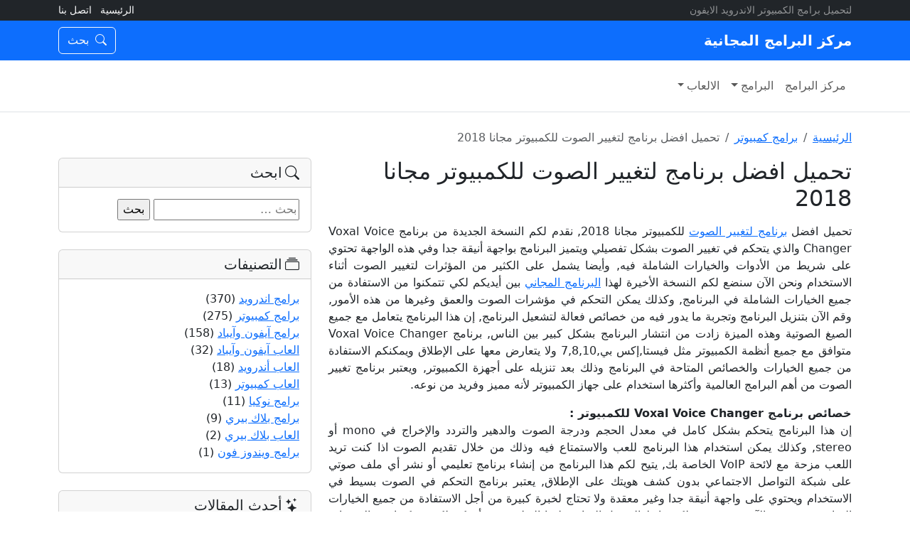

--- FILE ---
content_type: text/html; charset=UTF-8
request_url: https://www.freesoftcenter.com/voxal-voice-changer/
body_size: 14811
content:
<!DOCTYPE html>
<html dir="rtl" lang="ar" class="no-touch">
<head>
  <meta charset="UTF-8">
  <meta name="viewport" content="width=device-width, initial-scale=1">
  <meta name='robots' content='index, follow, max-image-preview:large, max-snippet:-1, max-video-preview:-1' />

	<!-- This site is optimized with the Yoast SEO plugin v26.8 - https://yoast.com/product/yoast-seo-wordpress/ -->
	<title>تحميل افضل برنامج لتغيير الصوت للكمبيوتر مجانا 2018 - مركز البرامج المجانية</title>
	<link rel="canonical" href="https://www.freesoftcenter.com/voxal-voice-changer/" />
	<meta property="og:locale" content="ar_AR" />
	<meta property="og:type" content="article" />
	<meta property="og:title" content="تحميل افضل برنامج لتغيير الصوت للكمبيوتر مجانا 2018 - مركز البرامج المجانية" />
	<meta property="og:description" content="تحميل افضل برنامج لتغيير الصوت للكمبيوتر مجانا 2018, نقدم لكم النسخة الجديدة من برنامج Voxal Voice Changer والذي يتحكم في تغيير الصوت بشكل تفصيلي ويتميز البرنامج بواجهة أنيقة جدا وفي هذه الواجهة تحتوي على شريط من الأدوات والخيارات الشاملة فيه, وأيضا يشمل على الكثير من المؤثرات لتغيير الصوت أثناء الاستخدام ونحن الآن سنضع لكم النسخة [&hellip;]" />
	<meta property="og:url" content="https://www.freesoftcenter.com/voxal-voice-changer/" />
	<meta property="og:site_name" content="مركز البرامج المجانية" />
	<meta property="article:published_time" content="2026-01-28T13:11:50+00:00" />
	<meta name="author" content="محمد" />
	<meta name="twitter:card" content="summary_large_image" />
	<meta name="twitter:label1" content="كُتب بواسطة" />
	<meta name="twitter:data1" content="محمد" />
	<script type="application/ld+json" class="yoast-schema-graph">{"@context":"https://schema.org","@graph":[{"@type":"Article","@id":"https://www.freesoftcenter.com/voxal-voice-changer/#article","isPartOf":{"@id":"https://www.freesoftcenter.com/voxal-voice-changer/"},"author":{"name":"محمد","@id":"https://www.freesoftcenter.com/#/schema/person/b6619a8be477a9deb3f200a5947e1766"},"headline":"تحميل افضل برنامج لتغيير الصوت للكمبيوتر مجانا 2018","datePublished":"2026-01-28T13:11:50+00:00","mainEntityOfPage":{"@id":"https://www.freesoftcenter.com/voxal-voice-changer/"},"wordCount":33,"commentCount":0,"articleSection":["برامج كمبيوتر"],"inLanguage":"ar","potentialAction":[{"@type":"CommentAction","name":"Comment","target":["https://www.freesoftcenter.com/voxal-voice-changer/#respond"]}]},{"@type":"WebPage","@id":"https://www.freesoftcenter.com/voxal-voice-changer/","url":"https://www.freesoftcenter.com/voxal-voice-changer/","name":"تحميل افضل برنامج لتغيير الصوت للكمبيوتر مجانا 2018 - مركز البرامج المجانية","isPartOf":{"@id":"https://www.freesoftcenter.com/#website"},"datePublished":"2026-01-28T13:11:50+00:00","author":{"@id":"https://www.freesoftcenter.com/#/schema/person/b6619a8be477a9deb3f200a5947e1766"},"breadcrumb":{"@id":"https://www.freesoftcenter.com/voxal-voice-changer/#breadcrumb"},"inLanguage":"ar","potentialAction":[{"@type":"ReadAction","target":["https://www.freesoftcenter.com/voxal-voice-changer/"]}]},{"@type":"BreadcrumbList","@id":"https://www.freesoftcenter.com/voxal-voice-changer/#breadcrumb","itemListElement":[{"@type":"ListItem","position":1,"name":"الرئيسية","item":"https://www.freesoftcenter.com/"},{"@type":"ListItem","position":2,"name":"تحميل افضل برنامج لتغيير الصوت للكمبيوتر مجانا 2018"}]},{"@type":"WebSite","@id":"https://www.freesoftcenter.com/#website","url":"https://www.freesoftcenter.com/","name":"مركز البرامج المجانية","description":"لتحميل برامج الكمبيوتر الاندرويد الايفون","potentialAction":[{"@type":"SearchAction","target":{"@type":"EntryPoint","urlTemplate":"https://www.freesoftcenter.com/?s={search_term_string}"},"query-input":{"@type":"PropertyValueSpecification","valueRequired":true,"valueName":"search_term_string"}}],"inLanguage":"ar"},{"@type":"Person","@id":"https://www.freesoftcenter.com/#/schema/person/b6619a8be477a9deb3f200a5947e1766","name":"محمد","image":{"@type":"ImageObject","inLanguage":"ar","@id":"https://www.freesoftcenter.com/#/schema/person/image/","url":"https://secure.gravatar.com/avatar/c1a760b0e51dbd091754fad2323b7f7a37fff98b247be58864da27e873a7413b?s=96&d=mm&r=g","contentUrl":"https://secure.gravatar.com/avatar/c1a760b0e51dbd091754fad2323b7f7a37fff98b247be58864da27e873a7413b?s=96&d=mm&r=g","caption":"محمد"},"url":"https://www.freesoftcenter.com/author/admin/"}]}</script>
	<!-- / Yoast SEO plugin. -->


<link rel='dns-prefetch' href='//cdn.jsdelivr.net' />
<link rel='dns-prefetch' href='//stats.wp.com' />
<link rel="alternate" type="application/rss+xml" title="مركز البرامج المجانية &laquo; تحميل افضل برنامج لتغيير الصوت للكمبيوتر مجانا 2018 خلاصة التعليقات" href="https://www.freesoftcenter.com/voxal-voice-changer/feed/" />
<link rel="alternate" title="oEmbed (JSON)" type="application/json+oembed" href="https://www.freesoftcenter.com/wp-json/oembed/1.0/embed?url=https%3A%2F%2Fwww.freesoftcenter.com%2Fvoxal-voice-changer%2F" />
<link rel="alternate" title="oEmbed (XML)" type="text/xml+oembed" href="https://www.freesoftcenter.com/wp-json/oembed/1.0/embed?url=https%3A%2F%2Fwww.freesoftcenter.com%2Fvoxal-voice-changer%2F&#038;format=xml" />
<style id='wp-img-auto-sizes-contain-inline-css'>
img:is([sizes=auto i],[sizes^="auto," i]){contain-intrinsic-size:3000px 1500px}
/*# sourceURL=wp-img-auto-sizes-contain-inline-css */
</style>
<style id='wp-emoji-styles-inline-css'>

	img.wp-smiley, img.emoji {
		display: inline !important;
		border: none !important;
		box-shadow: none !important;
		height: 1em !important;
		width: 1em !important;
		margin: 0 0.07em !important;
		vertical-align: -0.1em !important;
		background: none !important;
		padding: 0 !important;
	}
/*# sourceURL=wp-emoji-styles-inline-css */
</style>
<style id='wp-block-library-inline-css'>
:root{--wp-block-synced-color:#7a00df;--wp-block-synced-color--rgb:122,0,223;--wp-bound-block-color:var(--wp-block-synced-color);--wp-editor-canvas-background:#ddd;--wp-admin-theme-color:#007cba;--wp-admin-theme-color--rgb:0,124,186;--wp-admin-theme-color-darker-10:#006ba1;--wp-admin-theme-color-darker-10--rgb:0,107,160.5;--wp-admin-theme-color-darker-20:#005a87;--wp-admin-theme-color-darker-20--rgb:0,90,135;--wp-admin-border-width-focus:2px}@media (min-resolution:192dpi){:root{--wp-admin-border-width-focus:1.5px}}.wp-element-button{cursor:pointer}:root .has-very-light-gray-background-color{background-color:#eee}:root .has-very-dark-gray-background-color{background-color:#313131}:root .has-very-light-gray-color{color:#eee}:root .has-very-dark-gray-color{color:#313131}:root .has-vivid-green-cyan-to-vivid-cyan-blue-gradient-background{background:linear-gradient(135deg,#00d084,#0693e3)}:root .has-purple-crush-gradient-background{background:linear-gradient(135deg,#34e2e4,#4721fb 50%,#ab1dfe)}:root .has-hazy-dawn-gradient-background{background:linear-gradient(135deg,#faaca8,#dad0ec)}:root .has-subdued-olive-gradient-background{background:linear-gradient(135deg,#fafae1,#67a671)}:root .has-atomic-cream-gradient-background{background:linear-gradient(135deg,#fdd79a,#004a59)}:root .has-nightshade-gradient-background{background:linear-gradient(135deg,#330968,#31cdcf)}:root .has-midnight-gradient-background{background:linear-gradient(135deg,#020381,#2874fc)}:root{--wp--preset--font-size--normal:16px;--wp--preset--font-size--huge:42px}.has-regular-font-size{font-size:1em}.has-larger-font-size{font-size:2.625em}.has-normal-font-size{font-size:var(--wp--preset--font-size--normal)}.has-huge-font-size{font-size:var(--wp--preset--font-size--huge)}.has-text-align-center{text-align:center}.has-text-align-left{text-align:left}.has-text-align-right{text-align:right}.has-fit-text{white-space:nowrap!important}#end-resizable-editor-section{display:none}.aligncenter{clear:both}.items-justified-left{justify-content:flex-start}.items-justified-center{justify-content:center}.items-justified-right{justify-content:flex-end}.items-justified-space-between{justify-content:space-between}.screen-reader-text{border:0;clip-path:inset(50%);height:1px;margin:-1px;overflow:hidden;padding:0;position:absolute;width:1px;word-wrap:normal!important}.screen-reader-text:focus{background-color:#ddd;clip-path:none;color:#444;display:block;font-size:1em;height:auto;left:5px;line-height:normal;padding:15px 23px 14px;text-decoration:none;top:5px;width:auto;z-index:100000}html :where(.has-border-color){border-style:solid}html :where([style*=border-top-color]){border-top-style:solid}html :where([style*=border-right-color]){border-right-style:solid}html :where([style*=border-bottom-color]){border-bottom-style:solid}html :where([style*=border-left-color]){border-left-style:solid}html :where([style*=border-width]){border-style:solid}html :where([style*=border-top-width]){border-top-style:solid}html :where([style*=border-right-width]){border-right-style:solid}html :where([style*=border-bottom-width]){border-bottom-style:solid}html :where([style*=border-left-width]){border-left-style:solid}html :where(img[class*=wp-image-]){height:auto;max-width:100%}:where(figure){margin:0 0 1em}html :where(.is-position-sticky){--wp-admin--admin-bar--position-offset:var(--wp-admin--admin-bar--height,0px)}@media screen and (max-width:600px){html :where(.is-position-sticky){--wp-admin--admin-bar--position-offset:0px}}

/*# sourceURL=wp-block-library-inline-css */
</style><style id='global-styles-inline-css'>
:root{--wp--preset--aspect-ratio--square: 1;--wp--preset--aspect-ratio--4-3: 4/3;--wp--preset--aspect-ratio--3-4: 3/4;--wp--preset--aspect-ratio--3-2: 3/2;--wp--preset--aspect-ratio--2-3: 2/3;--wp--preset--aspect-ratio--16-9: 16/9;--wp--preset--aspect-ratio--9-16: 9/16;--wp--preset--color--black: #000000;--wp--preset--color--cyan-bluish-gray: #abb8c3;--wp--preset--color--white: #ffffff;--wp--preset--color--pale-pink: #f78da7;--wp--preset--color--vivid-red: #cf2e2e;--wp--preset--color--luminous-vivid-orange: #ff6900;--wp--preset--color--luminous-vivid-amber: #fcb900;--wp--preset--color--light-green-cyan: #7bdcb5;--wp--preset--color--vivid-green-cyan: #00d084;--wp--preset--color--pale-cyan-blue: #8ed1fc;--wp--preset--color--vivid-cyan-blue: #0693e3;--wp--preset--color--vivid-purple: #9b51e0;--wp--preset--gradient--vivid-cyan-blue-to-vivid-purple: linear-gradient(135deg,rgb(6,147,227) 0%,rgb(155,81,224) 100%);--wp--preset--gradient--light-green-cyan-to-vivid-green-cyan: linear-gradient(135deg,rgb(122,220,180) 0%,rgb(0,208,130) 100%);--wp--preset--gradient--luminous-vivid-amber-to-luminous-vivid-orange: linear-gradient(135deg,rgb(252,185,0) 0%,rgb(255,105,0) 100%);--wp--preset--gradient--luminous-vivid-orange-to-vivid-red: linear-gradient(135deg,rgb(255,105,0) 0%,rgb(207,46,46) 100%);--wp--preset--gradient--very-light-gray-to-cyan-bluish-gray: linear-gradient(135deg,rgb(238,238,238) 0%,rgb(169,184,195) 100%);--wp--preset--gradient--cool-to-warm-spectrum: linear-gradient(135deg,rgb(74,234,220) 0%,rgb(151,120,209) 20%,rgb(207,42,186) 40%,rgb(238,44,130) 60%,rgb(251,105,98) 80%,rgb(254,248,76) 100%);--wp--preset--gradient--blush-light-purple: linear-gradient(135deg,rgb(255,206,236) 0%,rgb(152,150,240) 100%);--wp--preset--gradient--blush-bordeaux: linear-gradient(135deg,rgb(254,205,165) 0%,rgb(254,45,45) 50%,rgb(107,0,62) 100%);--wp--preset--gradient--luminous-dusk: linear-gradient(135deg,rgb(255,203,112) 0%,rgb(199,81,192) 50%,rgb(65,88,208) 100%);--wp--preset--gradient--pale-ocean: linear-gradient(135deg,rgb(255,245,203) 0%,rgb(182,227,212) 50%,rgb(51,167,181) 100%);--wp--preset--gradient--electric-grass: linear-gradient(135deg,rgb(202,248,128) 0%,rgb(113,206,126) 100%);--wp--preset--gradient--midnight: linear-gradient(135deg,rgb(2,3,129) 0%,rgb(40,116,252) 100%);--wp--preset--font-size--small: 13px;--wp--preset--font-size--medium: 20px;--wp--preset--font-size--large: 36px;--wp--preset--font-size--x-large: 42px;--wp--preset--spacing--20: 0.44rem;--wp--preset--spacing--30: 0.67rem;--wp--preset--spacing--40: 1rem;--wp--preset--spacing--50: 1.5rem;--wp--preset--spacing--60: 2.25rem;--wp--preset--spacing--70: 3.38rem;--wp--preset--spacing--80: 5.06rem;--wp--preset--shadow--natural: 6px 6px 9px rgba(0, 0, 0, 0.2);--wp--preset--shadow--deep: 12px 12px 50px rgba(0, 0, 0, 0.4);--wp--preset--shadow--sharp: 6px 6px 0px rgba(0, 0, 0, 0.2);--wp--preset--shadow--outlined: 6px 6px 0px -3px rgb(255, 255, 255), 6px 6px rgb(0, 0, 0);--wp--preset--shadow--crisp: 6px 6px 0px rgb(0, 0, 0);}:where(.is-layout-flex){gap: 0.5em;}:where(.is-layout-grid){gap: 0.5em;}body .is-layout-flex{display: flex;}.is-layout-flex{flex-wrap: wrap;align-items: center;}.is-layout-flex > :is(*, div){margin: 0;}body .is-layout-grid{display: grid;}.is-layout-grid > :is(*, div){margin: 0;}:where(.wp-block-columns.is-layout-flex){gap: 2em;}:where(.wp-block-columns.is-layout-grid){gap: 2em;}:where(.wp-block-post-template.is-layout-flex){gap: 1.25em;}:where(.wp-block-post-template.is-layout-grid){gap: 1.25em;}.has-black-color{color: var(--wp--preset--color--black) !important;}.has-cyan-bluish-gray-color{color: var(--wp--preset--color--cyan-bluish-gray) !important;}.has-white-color{color: var(--wp--preset--color--white) !important;}.has-pale-pink-color{color: var(--wp--preset--color--pale-pink) !important;}.has-vivid-red-color{color: var(--wp--preset--color--vivid-red) !important;}.has-luminous-vivid-orange-color{color: var(--wp--preset--color--luminous-vivid-orange) !important;}.has-luminous-vivid-amber-color{color: var(--wp--preset--color--luminous-vivid-amber) !important;}.has-light-green-cyan-color{color: var(--wp--preset--color--light-green-cyan) !important;}.has-vivid-green-cyan-color{color: var(--wp--preset--color--vivid-green-cyan) !important;}.has-pale-cyan-blue-color{color: var(--wp--preset--color--pale-cyan-blue) !important;}.has-vivid-cyan-blue-color{color: var(--wp--preset--color--vivid-cyan-blue) !important;}.has-vivid-purple-color{color: var(--wp--preset--color--vivid-purple) !important;}.has-black-background-color{background-color: var(--wp--preset--color--black) !important;}.has-cyan-bluish-gray-background-color{background-color: var(--wp--preset--color--cyan-bluish-gray) !important;}.has-white-background-color{background-color: var(--wp--preset--color--white) !important;}.has-pale-pink-background-color{background-color: var(--wp--preset--color--pale-pink) !important;}.has-vivid-red-background-color{background-color: var(--wp--preset--color--vivid-red) !important;}.has-luminous-vivid-orange-background-color{background-color: var(--wp--preset--color--luminous-vivid-orange) !important;}.has-luminous-vivid-amber-background-color{background-color: var(--wp--preset--color--luminous-vivid-amber) !important;}.has-light-green-cyan-background-color{background-color: var(--wp--preset--color--light-green-cyan) !important;}.has-vivid-green-cyan-background-color{background-color: var(--wp--preset--color--vivid-green-cyan) !important;}.has-pale-cyan-blue-background-color{background-color: var(--wp--preset--color--pale-cyan-blue) !important;}.has-vivid-cyan-blue-background-color{background-color: var(--wp--preset--color--vivid-cyan-blue) !important;}.has-vivid-purple-background-color{background-color: var(--wp--preset--color--vivid-purple) !important;}.has-black-border-color{border-color: var(--wp--preset--color--black) !important;}.has-cyan-bluish-gray-border-color{border-color: var(--wp--preset--color--cyan-bluish-gray) !important;}.has-white-border-color{border-color: var(--wp--preset--color--white) !important;}.has-pale-pink-border-color{border-color: var(--wp--preset--color--pale-pink) !important;}.has-vivid-red-border-color{border-color: var(--wp--preset--color--vivid-red) !important;}.has-luminous-vivid-orange-border-color{border-color: var(--wp--preset--color--luminous-vivid-orange) !important;}.has-luminous-vivid-amber-border-color{border-color: var(--wp--preset--color--luminous-vivid-amber) !important;}.has-light-green-cyan-border-color{border-color: var(--wp--preset--color--light-green-cyan) !important;}.has-vivid-green-cyan-border-color{border-color: var(--wp--preset--color--vivid-green-cyan) !important;}.has-pale-cyan-blue-border-color{border-color: var(--wp--preset--color--pale-cyan-blue) !important;}.has-vivid-cyan-blue-border-color{border-color: var(--wp--preset--color--vivid-cyan-blue) !important;}.has-vivid-purple-border-color{border-color: var(--wp--preset--color--vivid-purple) !important;}.has-vivid-cyan-blue-to-vivid-purple-gradient-background{background: var(--wp--preset--gradient--vivid-cyan-blue-to-vivid-purple) !important;}.has-light-green-cyan-to-vivid-green-cyan-gradient-background{background: var(--wp--preset--gradient--light-green-cyan-to-vivid-green-cyan) !important;}.has-luminous-vivid-amber-to-luminous-vivid-orange-gradient-background{background: var(--wp--preset--gradient--luminous-vivid-amber-to-luminous-vivid-orange) !important;}.has-luminous-vivid-orange-to-vivid-red-gradient-background{background: var(--wp--preset--gradient--luminous-vivid-orange-to-vivid-red) !important;}.has-very-light-gray-to-cyan-bluish-gray-gradient-background{background: var(--wp--preset--gradient--very-light-gray-to-cyan-bluish-gray) !important;}.has-cool-to-warm-spectrum-gradient-background{background: var(--wp--preset--gradient--cool-to-warm-spectrum) !important;}.has-blush-light-purple-gradient-background{background: var(--wp--preset--gradient--blush-light-purple) !important;}.has-blush-bordeaux-gradient-background{background: var(--wp--preset--gradient--blush-bordeaux) !important;}.has-luminous-dusk-gradient-background{background: var(--wp--preset--gradient--luminous-dusk) !important;}.has-pale-ocean-gradient-background{background: var(--wp--preset--gradient--pale-ocean) !important;}.has-electric-grass-gradient-background{background: var(--wp--preset--gradient--electric-grass) !important;}.has-midnight-gradient-background{background: var(--wp--preset--gradient--midnight) !important;}.has-small-font-size{font-size: var(--wp--preset--font-size--small) !important;}.has-medium-font-size{font-size: var(--wp--preset--font-size--medium) !important;}.has-large-font-size{font-size: var(--wp--preset--font-size--large) !important;}.has-x-large-font-size{font-size: var(--wp--preset--font-size--x-large) !important;}
/*# sourceURL=global-styles-inline-css */
</style>

<style id='classic-theme-styles-inline-css'>
/*! This file is auto-generated */
.wp-block-button__link{color:#fff;background-color:#32373c;border-radius:9999px;box-shadow:none;text-decoration:none;padding:calc(.667em + 2px) calc(1.333em + 2px);font-size:1.125em}.wp-block-file__button{background:#32373c;color:#fff;text-decoration:none}
/*# sourceURL=/wp-includes/css/classic-themes.min.css */
</style>
<link rel='stylesheet' id='bootstrap-css' href='https://cdn.jsdelivr.net/npm/bootstrap@5.3.3/dist/css/bootstrap.rtl.min.css?ver=5.3.3' media='all' />
<link rel='stylesheet' id='bootstrap-icons-css' href='https://cdn.jsdelivr.net/npm/bootstrap-icons@1.11.3/font/bootstrap-icons.css?ver=1.11.3' media='all' />
<link rel='stylesheet' id='theme-style-css' href='https://www.freesoftcenter.com/wp-content/themes/freesoftcenter/style.css?ver=1.0.0' media='all' />
<link rel="https://api.w.org/" href="https://www.freesoftcenter.com/wp-json/" /><link rel="alternate" title="JSON" type="application/json" href="https://www.freesoftcenter.com/wp-json/wp/v2/posts/3119" /><link rel="EditURI" type="application/rsd+xml" title="RSD" href="https://www.freesoftcenter.com/xmlrpc.php?rsd" />
<meta name="generator" content="WordPress 6.9" />
<link rel='shortlink' href='https://www.freesoftcenter.com/?p=3119' />
	<style>img#wpstats{display:none}</style>
		</head>
<body class="rtl wp-singular post-template-default single single-post postid-3119 single-format-standard wp-theme-freesoftcenter l-body header_hor state_default NO_US_CORE">

<a class="visually-hidden-focusable" href="#content">تخطّي إلى المحتوى</a>

<!-- Topbar -->
<div class="bg-dark text-white py-1 small d-none d-md-block">
  <div class="container d-flex align-items-center justify-content-between">
    <span class="text-white-50">لتحميل برامج الكمبيوتر الاندرويد الايفون</span>
    <ul class="list-inline mb-0">
      <li class="list-inline-item"><a class="link-light text-decoration-none" href="https://www.freesoftcenter.com/">الرئيسية</a></li>
                    <li class="list-inline-item"><a class="link-light text-decoration-none" href="https://www.freesoftcenter.com/contact/">اتصل بنا</a></li>
          </ul>
  </div>
</div>

<header id="site-header" class="sticky-top">
  <!-- Navbar ملون -->
  <nav class="navbar navbar-dark bg-primary">
    <div class="container d-flex align-items-center justify-content-between">

      <!-- زر القائمة (Offcanvas) للموبايل -->
      <button class="btn btn-outline-light d-lg-none" type="button" data-bs-toggle="offcanvas" data-bs-target="#mainMenu" aria-controls="mainMenu" aria-label="القائمة">
        <i class="bi bi-list"></i>
      </button>

      <!-- الشعار -->
      <a class="navbar-brand fw-bold d-flex align-items-center gap-2 m-0" href="https://www.freesoftcenter.com/">
        <span>مركز البرامج المجانية</span>      </a>

      <!-- عناصر يمين: بحث -->
      <div class="d-flex align-items-center gap-2">
        <button class="btn btn-outline-light" type="button" data-bs-toggle="modal" data-bs-target="#searchModal" aria-label="بحث">
          <i class="bi bi-search"></i>
          <span class="d-none d-md-inline ms-1">بحث</span>
        </button>
      </div>
    </div>
  </nav>

<!-- قائمة الديسكتوب (Dropdown مفعّل) -->
<nav class="navbar navbar-expand-lg navbar-light bg-white border-bottom d-none d-lg-block">
  <div class="container">
    <ul id="desktopMenu" class="navbar-nav gap-2 py-2"><li id="menu-item-7" class="menu-item menu-item-type-custom menu-item-object-custom menu-item-home menu-item-7 nav-item"><a href="https://www.freesoftcenter.com/" class="nav-link">مركز البرامج</a></li>
<li id="menu-item-125" class="menu-item menu-item-type-custom menu-item-object-custom menu-item-has-children menu-item-125 nav-item dropdown"><a data-bs-toggle="dropdown" aria-expanded="false" role="button" class="nav-link dropdown-toggle">البرامج</a>
<ul class="dropdown-menu">
	<li id="menu-item-122" class="menu-item menu-item-type-taxonomy menu-item-object-category current-post-ancestor current-menu-parent current-post-parent menu-item-122 nav-item"><a href="https://www.freesoftcenter.com/computer/" class="dropdown-item">برامج كمبيوتر</a></li>
	<li id="menu-item-120" class="menu-item menu-item-type-taxonomy menu-item-object-category menu-item-120 nav-item"><a href="https://www.freesoftcenter.com/android/" class="dropdown-item">برامج اندرويد</a></li>
	<li id="menu-item-119" class="menu-item menu-item-type-taxonomy menu-item-object-category menu-item-119 nav-item"><a href="https://www.freesoftcenter.com/iphone-ipad/" class="dropdown-item">برامج آيفون وآيباد</a></li>
	<li id="menu-item-121" class="menu-item menu-item-type-taxonomy menu-item-object-category menu-item-121 nav-item"><a href="https://www.freesoftcenter.com/blackberry/" class="dropdown-item">برامج بلاك بيري</a></li>
	<li id="menu-item-123" class="menu-item menu-item-type-taxonomy menu-item-object-category menu-item-123 nav-item"><a href="https://www.freesoftcenter.com/nokia/" class="dropdown-item">برامج نوكيا</a></li>
	<li id="menu-item-124" class="menu-item menu-item-type-taxonomy menu-item-object-category menu-item-124 nav-item"><a href="https://www.freesoftcenter.com/windows-phone/" class="dropdown-item">برامج ويندوز فون</a></li>
</ul>
</li>
<li id="menu-item-126" class="menu-item menu-item-type-custom menu-item-object-custom menu-item-has-children menu-item-126 nav-item dropdown"><a data-bs-toggle="dropdown" aria-expanded="false" role="button" class="nav-link dropdown-toggle">الالعاب</a>
<ul class="dropdown-menu">
	<li id="menu-item-117" class="menu-item menu-item-type-taxonomy menu-item-object-category menu-item-117 nav-item"><a href="https://www.freesoftcenter.com/computer-games/" class="dropdown-item">العاب كمبيوتر</a></li>
	<li id="menu-item-115" class="menu-item menu-item-type-taxonomy menu-item-object-category menu-item-115 nav-item"><a href="https://www.freesoftcenter.com/android-games/" class="dropdown-item">العاب أندرويد</a></li>
	<li id="menu-item-114" class="menu-item menu-item-type-taxonomy menu-item-object-category menu-item-114 nav-item"><a href="https://www.freesoftcenter.com/iphone-ipad-games/" class="dropdown-item">العاب آيفون وآيباد</a></li>
	<li id="menu-item-116" class="menu-item menu-item-type-taxonomy menu-item-object-category menu-item-116 nav-item"><a href="https://www.freesoftcenter.com/blackberry-games/" class="dropdown-item">العاب بلاك بيري</a></li>
	<li id="menu-item-118" class="menu-item menu-item-type-taxonomy menu-item-object-category menu-item-118 nav-item"><a href="https://www.freesoftcenter.com/nokia-games/" class="dropdown-item">العاب نوكيا</a></li>
</ul>
</li>
</ul>  </div>
</nav>
</header>

<!-- Offcanvas Menu (الموبايل + التابلت) -->
<div class="offcanvas offcanvas-end" tabindex="-1" id="mainMenu" aria-labelledby="mainMenuLabel">
  <div class="offcanvas-header">
    <h5 class="offcanvas-title" id="mainMenuLabel">مركز البرامج المجانية</h5>
    <button type="button" class="btn-close text-reset" data-bs-dismiss="offcanvas" aria-label="Close"></button>
  </div>
  <div class="offcanvas-body">

    <ul class="navbar-nav flex-column"><li class="menu-item menu-item-type-custom menu-item-object-custom menu-item-home menu-item-7 nav-item"><a href="https://www.freesoftcenter.com/" class="nav-link">مركز البرامج</a></li>
<li class="menu-item menu-item-type-custom menu-item-object-custom menu-item-has-children menu-item-125 nav-item dropdown"><a data-bs-toggle="dropdown" aria-expanded="false" role="button" class="nav-link dropdown-toggle">البرامج</a>
<ul class="dropdown-menu">
	<li class="menu-item menu-item-type-taxonomy menu-item-object-category current-post-ancestor current-menu-parent current-post-parent menu-item-122 nav-item"><a href="https://www.freesoftcenter.com/computer/" class="dropdown-item">برامج كمبيوتر</a></li>
	<li class="menu-item menu-item-type-taxonomy menu-item-object-category menu-item-120 nav-item"><a href="https://www.freesoftcenter.com/android/" class="dropdown-item">برامج اندرويد</a></li>
	<li class="menu-item menu-item-type-taxonomy menu-item-object-category menu-item-119 nav-item"><a href="https://www.freesoftcenter.com/iphone-ipad/" class="dropdown-item">برامج آيفون وآيباد</a></li>
	<li class="menu-item menu-item-type-taxonomy menu-item-object-category menu-item-121 nav-item"><a href="https://www.freesoftcenter.com/blackberry/" class="dropdown-item">برامج بلاك بيري</a></li>
	<li class="menu-item menu-item-type-taxonomy menu-item-object-category menu-item-123 nav-item"><a href="https://www.freesoftcenter.com/nokia/" class="dropdown-item">برامج نوكيا</a></li>
	<li class="menu-item menu-item-type-taxonomy menu-item-object-category menu-item-124 nav-item"><a href="https://www.freesoftcenter.com/windows-phone/" class="dropdown-item">برامج ويندوز فون</a></li>
</ul>
</li>
<li class="menu-item menu-item-type-custom menu-item-object-custom menu-item-has-children menu-item-126 nav-item dropdown"><a data-bs-toggle="dropdown" aria-expanded="false" role="button" class="nav-link dropdown-toggle">الالعاب</a>
<ul class="dropdown-menu">
	<li class="menu-item menu-item-type-taxonomy menu-item-object-category menu-item-117 nav-item"><a href="https://www.freesoftcenter.com/computer-games/" class="dropdown-item">العاب كمبيوتر</a></li>
	<li class="menu-item menu-item-type-taxonomy menu-item-object-category menu-item-115 nav-item"><a href="https://www.freesoftcenter.com/android-games/" class="dropdown-item">العاب أندرويد</a></li>
	<li class="menu-item menu-item-type-taxonomy menu-item-object-category menu-item-114 nav-item"><a href="https://www.freesoftcenter.com/iphone-ipad-games/" class="dropdown-item">العاب آيفون وآيباد</a></li>
	<li class="menu-item menu-item-type-taxonomy menu-item-object-category menu-item-116 nav-item"><a href="https://www.freesoftcenter.com/blackberry-games/" class="dropdown-item">العاب بلاك بيري</a></li>
	<li class="menu-item menu-item-type-taxonomy menu-item-object-category menu-item-118 nav-item"><a href="https://www.freesoftcenter.com/nokia-games/" class="dropdown-item">العاب نوكيا</a></li>
</ul>
</li>
</ul>
    <hr class="my-4">

    <!-- بحث داخل الأوف كانفاس -->
    <form class="d-flex" role="search" method="get" action="https://www.freesoftcenter.com/">
      <input class="form-control me-2" type="search" name="s" placeholder="ابحث…" aria-label="Search">
      <button class="btn btn-outline-primary" type="submit">بحث</button>
    </form>
  </div>
</div>

<!-- Search Modal (للموبايل/التابلت) -->
<div class="modal fade" id="searchModal" tabindex="-1" aria-labelledby="searchModalLabel" aria-hidden="true">
  <div class="modal-dialog modal-dialog-centered">
    <div class="modal-content border-0">
      <div class="modal-header">
        <h5 class="modal-title" id="searchModalLabel">بحث في الموقع</h5>
        <button type="button" class="btn-close" data-bs-dismiss="modal" aria-label="Close"></button>
      </div>
      <div class="modal-body">
        <form role="search" method="get" action="https://www.freesoftcenter.com/">
          <div class="input-group input-group-lg">
            <input type="search" class="form-control" name="s" placeholder="اكتب كلمات البحث…" aria-label="Search">
            <button class="btn btn-primary" type="submit">بحث</button>
          </div>
        </form>
      </div>
    </div>
  </div>
</div>

<main id="content" class="site-content">

<div class="container my-4">

  <nav class="my-3" aria-label="breadcrumb"><ol class="breadcrumb mb-0"><li class="breadcrumb-item"><a href="https://www.freesoftcenter.com/">الرئيسية</a></li><li class="breadcrumb-item"><a href="https://www.freesoftcenter.com/computer/">برامج كمبيوتر</a></li><li class="breadcrumb-item active" aria-current="page">تحميل افضل برنامج لتغيير الصوت للكمبيوتر مجانا 2018</li></ol></nav>
  <div class="row g-4">
    <!-- المحتوى -->
    <div class="col-lg-8">
      
        <article class="mb-4 post-3119 post type-post status-publish format-standard hentry category-computer">

          <header class="mb-3">
            <h1 class="h2 mb-0">تحميل افضل برنامج لتغيير الصوت للكمبيوتر مجانا 2018</h1>
          </header>

          
          <div class="entry-content mb-4" style="text-align:justify;">
            <p style="text-align: justify">تحميل افضل <a href="https://www.freesoftcenter.com/voxal-voice-changer/">برنامج لتغيير الصوت</a> للكمبيوتر مجانا 2018, نقدم لكم النسخة الجديدة من برنامج Voxal Voice Changer والذي يتحكم في تغيير الصوت بشكل تفصيلي ويتميز البرنامج بواجهة أنيقة جدا وفي هذه الواجهة تحتوي على شريط من الأدوات والخيارات الشاملة فيه, وأيضا يشمل على الكثير من المؤثرات لتغيير الصوت أثناء الاستخدام ونحن الآن سنضع لكم النسخة الأخيرة لهذا <a href="https://www.freesoftcenter.com/">البرنامج المجاني</a> بين أيديكم لكي تتمكنوا من الاستفادة من جميع الخيارات الشاملة في البرنامج, وكذلك يمكن التحكم في مؤشرات الصوت والعمق وغيرها من هذه الأمور, وقم الآن بتنزيل البرنامج وتجربة ما يدور فيه من خصائص فعالة لتشعيل البرنامج, إن هذا البرنامج يتعامل مع جميع الصيغ الصوتية وهذه الميزة زادت من انتشار البرنامج بشكل كبير بين الناس, برنامج Voxal Voice Changer متوافق مع جميع أنظمة الكمبيوتر مثل فيستا,إكس بي,7,8,10 ولا يتعارض معها على الإطلاق ويمكنكم الاستفادة من جميع الخيارات والخصائص المتاحة في البرنامج وذلك بعد تنزيله على أجهزة الكمبيوتر, ويعتبر برنامج تغيير الصوت من أهم البرامج العالمية وأكثرها استخدام على جهاز الكمبيوتر لأنه مميز وفريد من نوعه.</p>
<p style="text-align: justify"><strong>خصائص برنامج Voxal Voice Changer للكمبيوتر :</strong><br />
إن هذا البرنامج يتحكم بشكل كامل في معدل الحجم ودرجة الصوت والدهير والتردد والإخراج في mono أو stereo, وكذلك يمكن استخدام هذا البرنامج للعب والاستمتاع فيه وذلك من خلال تقديم الصوت اذا كنت تريد اللعب مزحة مع لائحة VoIP الخاصة بك, يتيح لكم هذا البرنامج من إنشاء برنامج تعليمي أو نشر أي ملف صوتي على شبكة التواصل الاجتماعي بدون كشف هويتك على الإطلاق, يعتبر برنامج التحكم في الصوت بسيط في الاستخدام ويحتوي على واجهة أنيقة جدا وغير معقدة ولا تحتاج لخبرة كبيرة من أجل الاستفادة من جميع الخيارات المتاحة فيه ونحن الآن سوف نضع لكم رابط التحميل المباشر لهذا التطبيق بين أيديكم لكي تتمكنوا من الاستفادة من جميع الخيارات الشاملة والمتاحة فيه.</p>
<p style="text-align: justify"><strong>طريقة تشغيل برنامج Voxal Voice Changer :</strong><br />
في بداية الأمر نقوم بتحميل هذا التطبيق على أجهزة الكمبيوتر ومن ثم نقوم بتنصيبه وبعد الانتهاء من عمليات التحميل والتنصيب نقوم باستخدام البرنامج وذلك من خلال استيراد ملف صوتي من أجل القيام بتحرير الصوت من جميع الإعدادات والخيارات الشاملة فيه ونحن الآن سوف نضع لكم رابط التحميل المباشر لهذا البرنامج بين أيديكم لكي تتمكنوا من الاستفادة من جميع الخيارات الشاملة فيه, ويمكن تغيير اللغة الخاصة في البرنامج سواء كانت اللغة العربية والانجليزية والعديد من اللغات الأخرى, وخلال السطور التالية سنتحدث عن اهم المميزات الشاملة برنامج Voxal Voice Changer وذلك عبر السطور التالية لهذا المحتوى, وفيما يلي سوف نتحدث عن أهم المميزات الشاملة في البرنامج لكي تتمكنوا من حصد كافة المعلومات حول الإستخدامات والمميزات التي يشملها البرنامج بشكل واسع وفعال للغاية .</p>
<p><strong>شرح برنامج Voxal Voice Changer :</strong></p>
<p><a href="https://www.youtube.com/watch?v=YimPFHGDoYE">https://www.youtube.com/watch?v=YimPFHGDoYE</a></p>
<p style="text-align: justify"><strong>مميزات برنامج Voxal Voice Changer للكمبيوتر :</strong></p>
<ul>
<li style="text-align: justify">يمكن التعديل على صوت الألعاب والموسيقى والأغاني والموسيقى وغيرها من المنصات الصوتية بشكل مفصل ويمكن ضبط حجم النغمة.</li>
<li style="text-align: justify">طريقة التعامل مع برنامج تحرير الملفات الصوتية بسيط جدا ولا يحتاج لخبرة كبيرة من أجل الاستفادة من القدرات الشاملة فيه.</li>
<li style="text-align: justify">إن هذا البرنامج مجاني ومتاح لكافة المستخدمين في شتى أنحاء العالم وكل يوم يزيد عدد مستخدمين البرنامج كثيرا حول العالم .</li>
<li style="text-align: justify">يمتاز هذا البرنامج بواجهة أنيقة جدا وتشمل على مجموعة كبيرة من الإعدادات والخيارات التي تتحكم في جميع مزايا البرنامج وخصائصه.</li>
</ul>
<!-- CONTENT END 2 -->
          </div>

          <!-- زر التحميل المطلوب -->
          <div class="text-center my-4">
            <a href="https://www.t7mel.co/d1/?id=3119"
               class="btn btn-danger btn-lg px-5">
              <i class="bi bi-download me-2"></i>تحميل            </a>
          </div>

          <!-- التصنيفات والوسوم -->
          <div class="mt-4">
            <div class="mb-2"><strong>التصنيفات:</strong> <a href="https://www.freesoftcenter.com/computer/" rel="category tag">برامج كمبيوتر</a></div>          </div>

          <!-- (حذفنا السابق/التالي كما طَلبت سابقًا) -->

        </article>

                  <section class="mt-5">
            <h2 class="h5 mb-3">قد يعجبك أيضًا</h2>
            <div class="row row-cols-2 row-cols-md-3 g-3">
                              <div class="col">
                  <a href="https://www.freesoftcenter.com/vpn-proxy/" class="text-decoration-none d-block">
                    <div class="card h-100">
                      <div class="ratio ratio-4x3 bg-light">
                        <img width="200" height="200" src="https://www.freesoftcenter.com/wp-content/uploads/2022/05/vpn-proxy.jpg" class="w-100 h-100 object-fit-cover wp-post-image" alt="تحميل برنامج كاسر بروكسي للموبايل VPN مجانا" loading="lazy" decoding="async" srcset="https://www.freesoftcenter.com/wp-content/uploads/2022/05/vpn-proxy.jpg 200w, https://www.freesoftcenter.com/wp-content/uploads/2022/05/vpn-proxy-150x150.jpg 150w" sizes="auto, (max-width: 200px) 100vw, 200px" />                      </div>
                      <div class="card-body p-2">
                        <h3 class="h6 card-title mb-0 text-truncate" title="تحميل برنامج كاسر بروكسي للموبايل VPN مجانا">
                          تحميل برنامج كاسر بروكسي للموبايل VPN مجانا                        </h3>
                      </div>
                    </div>
                  </a>
                </div>
                              <div class="col">
                  <a href="https://www.freesoftcenter.com/windows-photo-viewer/" class="text-decoration-none d-block">
                    <div class="card h-100">
                      <div class="ratio ratio-4x3 bg-light">
                        <img width="200" height="200" src="https://www.freesoftcenter.com/wp-content/uploads/2022/01/windows-photo-viewer.jpg" class="w-100 h-100 object-fit-cover wp-post-image" alt="تحميل برنامج windows photo viewer للكمبيوتر مجانا" loading="lazy" decoding="async" srcset="https://www.freesoftcenter.com/wp-content/uploads/2022/01/windows-photo-viewer.jpg 200w, https://www.freesoftcenter.com/wp-content/uploads/2022/01/windows-photo-viewer-150x150.jpg 150w" sizes="auto, (max-width: 200px) 100vw, 200px" />                      </div>
                      <div class="card-body p-2">
                        <h3 class="h6 card-title mb-0 text-truncate" title="تحميل برنامج windows photo viewer للكمبيوتر مجانا">
                          تحميل برنامج windows photo viewer للكمبيوتر مجانا                        </h3>
                      </div>
                    </div>
                  </a>
                </div>
                              <div class="col">
                  <a href="https://www.freesoftcenter.com/rokkr/" class="text-decoration-none d-block">
                    <div class="card h-100">
                      <div class="ratio ratio-4x3 bg-light">
                        <img width="200" height="200" src="https://www.freesoftcenter.com/wp-content/uploads/2021/11/Rokkr.jpg" class="w-100 h-100 object-fit-cover wp-post-image" alt="تحميل تطبيق Rokkr للكمبيوتر للاندرويد والايفون اخر اصدار ميديا فاير" loading="lazy" decoding="async" srcset="https://www.freesoftcenter.com/wp-content/uploads/2021/11/Rokkr.jpg 200w, https://www.freesoftcenter.com/wp-content/uploads/2021/11/Rokkr-150x150.jpg 150w" sizes="auto, (max-width: 200px) 100vw, 200px" />                      </div>
                      <div class="card-body p-2">
                        <h3 class="h6 card-title mb-0 text-truncate" title="تحميل تطبيق Rokkr للكمبيوتر للاندرويد والايفون اخر اصدار ميديا فاير">
                          تحميل تطبيق Rokkr للكمبيوتر للاندرويد والايفون اخر اصدار ميديا فاير                        </h3>
                      </div>
                    </div>
                  </a>
                </div>
                              <div class="col">
                  <a href="https://www.freesoftcenter.com/face-off-max-pc/" class="text-decoration-none d-block">
                    <div class="card h-100">
                      <div class="ratio ratio-4x3 bg-light">
                        <img width="200" height="200" src="https://www.freesoftcenter.com/wp-content/uploads/2018/01/Face-Off-Max.jpg" class="w-100 h-100 object-fit-cover wp-post-image" alt="تحميل برنامج مغير الوجه للكمبيوتر مجانا 2021" loading="lazy" decoding="async" srcset="https://www.freesoftcenter.com/wp-content/uploads/2018/01/Face-Off-Max.jpg 200w, https://www.freesoftcenter.com/wp-content/uploads/2018/01/Face-Off-Max-150x150.jpg 150w" sizes="auto, (max-width: 200px) 100vw, 200px" />                      </div>
                      <div class="card-body p-2">
                        <h3 class="h6 card-title mb-0 text-truncate" title="تحميل برنامج مغير الوجه للكمبيوتر مجانا 2021">
                          تحميل برنامج مغير الوجه للكمبيوتر مجانا 2021                        </h3>
                      </div>
                    </div>
                  </a>
                </div>
                              <div class="col">
                  <a href="https://www.freesoftcenter.com/mobi-kora-2017/" class="text-decoration-none d-block">
                    <div class="card h-100">
                      <div class="ratio ratio-4x3 bg-light">
                        <img width="200" height="200" src="https://www.freesoftcenter.com/wp-content/uploads/2019/04/mobikora.jpg" class="w-100 h-100 object-fit-cover wp-post-image" alt="تحميل تطبيق موبي كورة للكمبيوتر مجانا 2021" loading="lazy" decoding="async" srcset="https://www.freesoftcenter.com/wp-content/uploads/2019/04/mobikora.jpg 200w, https://www.freesoftcenter.com/wp-content/uploads/2019/04/mobikora-150x150.jpg 150w" sizes="auto, (max-width: 200px) 100vw, 200px" />                      </div>
                      <div class="card-body p-2">
                        <h3 class="h6 card-title mb-0 text-truncate" title="تحميل تطبيق موبي كورة للكمبيوتر مجانا 2021">
                          تحميل تطبيق موبي كورة للكمبيوتر مجانا 2021                        </h3>
                      </div>
                    </div>
                  </a>
                </div>
                              <div class="col">
                  <a href="https://www.freesoftcenter.com/tango/" class="text-decoration-none d-block">
                    <div class="card h-100">
                      <div class="ratio ratio-4x3 bg-light">
                        <img width="200" height="200" src="https://www.freesoftcenter.com/wp-content/uploads/2021/01/Tango.jpg" class="w-100 h-100 object-fit-cover wp-post-image" alt="تحميل برنامج تانجو لايف Tango للكمبيوتر مجانا" loading="lazy" decoding="async" srcset="https://www.freesoftcenter.com/wp-content/uploads/2021/01/Tango.jpg 200w, https://www.freesoftcenter.com/wp-content/uploads/2021/01/Tango-150x150.jpg 150w" sizes="auto, (max-width: 200px) 100vw, 200px" />                      </div>
                      <div class="card-body p-2">
                        <h3 class="h6 card-title mb-0 text-truncate" title="تحميل برنامج تانجو لايف Tango للكمبيوتر مجانا">
                          تحميل برنامج تانجو لايف Tango للكمبيوتر مجانا                        </h3>
                      </div>
                    </div>
                  </a>
                </div>
                          </div>
          </section>
        
        
<section id="comments" class="my-4">

  
  	<div id="respond" class="comment-respond">
		<h3 id="reply-title" class="h5 mb-3">اترك تعليقًا <small><a rel="nofollow" id="cancel-comment-reply-link" href="/voxal-voice-changer/#respond" style="display:none;">إلغاء الرد</a></small></h3><form action="https://www.freesoftcenter.com/wp-comments-post.php" method="post" id="commentform" class="comment-form row g-3"><div class="col-12">
        <label for="comment" class="form-label">نص التعليق *</label>
        <textarea id="comment" name="comment" class="form-control" rows="5" required></textarea>
      </div><div class="col-md-6">
        <label for="author" class="form-label">الاسم *</label>
        <input id="author" name="author" type="text" class="form-control" value="" aria-required='true' required>
      </div>
<div class="col-md-6">
        <label for="email" class="form-label">البريد الإلكتروني *</label>
        <input id="email" name="email" type="email" class="form-control" value="" aria-required='true' required>
      </div>
<div class="col-12">
        <label for="url" class="form-label">الموقع (اختياري)</label>
        <input id="url" name="url" type="url" class="form-control" value="">
      </div>
<p class="comment-form-cookies-consent"><input id="wp-comment-cookies-consent" name="wp-comment-cookies-consent" type="checkbox" value="yes" /> <label for="wp-comment-cookies-consent">احفظ اسمي، بريدي الإلكتروني، والموقع الإلكتروني في هذا المتصفح لاستخدامها المرة المقبلة في تعليقي.</label></p>
<div class="col-12"><input name="submit" type="submit" id="submit" class="btn btn-primary" value="إرسال التعليق" /> <input type='hidden' name='comment_post_ID' value='3119' id='comment_post_ID' />
<input type='hidden' name='comment_parent' id='comment_parent' value='0' />
</div><p style="display: none;"><input type="hidden" id="akismet_comment_nonce" name="akismet_comment_nonce" value="590c8d8a9a" /></p><p style="display: none !important;" class="akismet-fields-container" data-prefix="ak_"><label>&#916;<textarea name="ak_hp_textarea" cols="45" rows="8" maxlength="100"></textarea></label><input type="hidden" id="ak_js_1" name="ak_js" value="102"/><script>document.getElementById( "ak_js_1" ).setAttribute( "value", ( new Date() ).getTime() );</script></p></form>	</div><!-- #respond -->
	
</section>

          </div>

    <!-- السايدبار -->
    <div class="col-lg-4">
      
<aside id="secondary" class="sidebar" role="complementary" aria-label="الشريط الجانبي">
    <!-- 🔎 بحث -->
    <div class="widget card mb-4">
      <div class="card-header">
        <h5 class="mb-0"><i class="bi bi-search me-1"></i>ابحث</h5>
      </div>
      <div class="card-body">
        <form role="search" method="get" class="search-form" action="https://www.freesoftcenter.com/">
				<label>
					<span class="screen-reader-text">البحث عن:</span>
					<input type="search" class="search-field" placeholder="بحث &hellip;" value="" name="s" />
				</label>
				<input type="submit" class="search-submit" value="بحث" />
			</form>      </div>
    </div>

    <!-- 🗂️ تصنيفات -->
    <div class="widget card mb-4">
      <div class="card-header">
        <h5 class="mb-0"><i class="bi bi-collection me-1"></i>التصنيفات</h5>
      </div>
      <div class="card-body">
        <ul class="list-unstyled mb-0">
          	<li class="cat-item cat-item-3"><a href="https://www.freesoftcenter.com/android/">برامج اندرويد</a> (370)
</li>
	<li class="cat-item cat-item-1"><a href="https://www.freesoftcenter.com/computer/">برامج كمبيوتر</a> (275)
</li>
	<li class="cat-item cat-item-4"><a href="https://www.freesoftcenter.com/iphone-ipad/">برامج آيفون وآيباد</a> (158)
</li>
	<li class="cat-item cat-item-32"><a href="https://www.freesoftcenter.com/iphone-ipad-games/">العاب آيفون وآيباد</a> (32)
</li>
	<li class="cat-item cat-item-31"><a href="https://www.freesoftcenter.com/android-games/">العاب أندرويد</a> (18)
</li>
	<li class="cat-item cat-item-30"><a href="https://www.freesoftcenter.com/computer-games/">العاب كمبيوتر</a> (13)
</li>
	<li class="cat-item cat-item-5"><a href="https://www.freesoftcenter.com/nokia/">برامج نوكيا</a> (11)
</li>
	<li class="cat-item cat-item-6"><a href="https://www.freesoftcenter.com/blackberry/">برامج بلاك بيري</a> (9)
</li>
	<li class="cat-item cat-item-34"><a href="https://www.freesoftcenter.com/blackberry-games/">العاب بلاك بيري</a> (2)
</li>
	<li class="cat-item cat-item-29"><a href="https://www.freesoftcenter.com/windows-phone/">برامج ويندوز فون</a> (1)
</li>
        </ul>
      </div>
    </div>

    <!-- 📰 أحدث المقالات -->
    <div class="widget card mb-4">
      <div class="card-header">
        <h5 class="mb-0"><i class="bi bi-stars me-1"></i>أحدث المقالات</h5>
      </div>
      <div class="list-group list-group-flush">
                    <a href="https://www.freesoftcenter.com/tawakkalna/" class="list-group-item list-group-item-action d-flex align-items-start gap-3">
              <div class="flex-shrink-0">
                <img width="150" height="150" src="https://www.freesoftcenter.com/wp-content/uploads/2023/07/freesoftcenter-nazzelbramj-copy-1-150x150.jpg" class="rounded wp-post-image" alt="تحميل تطبيق توكلنا للكمبيوتر للاندرويد للايفون الجديد" loading="lazy" decoding="async" srcset="https://www.freesoftcenter.com/wp-content/uploads/2023/07/freesoftcenter-nazzelbramj-copy-1-150x150.jpg 150w, https://www.freesoftcenter.com/wp-content/uploads/2023/07/freesoftcenter-nazzelbramj-copy-1.jpg 200w" sizes="auto, (max-width: 150px) 100vw, 150px" />              </div>
              <div class="flex-grow-1 overflow-hidden">
                <div class="fw-semibold text-truncate" title="تحميل تطبيق توكلنا للكمبيوتر للاندرويد للايفون الجديد">
                  تحميل تطبيق توكلنا للكمبيوتر للاندرويد للايفون الجديد                </div>
                <div class="small text-muted text-truncate">
                  1 فبراير، 2026                </div>
              </div>
            </a>
                      <a href="https://www.freesoftcenter.com/arabic-keyboard/" class="list-group-item list-group-item-action d-flex align-items-start gap-3">
              <div class="flex-shrink-0">
                <img width="150" height="150" src="https://www.freesoftcenter.com/wp-content/uploads/2018/07/arabic-keyboard-150x150.jpg" class="rounded wp-post-image" alt="تحميل لوحة مفاتيح عربي وانجليزي للكمبيوتر مجانا" loading="lazy" decoding="async" srcset="https://www.freesoftcenter.com/wp-content/uploads/2018/07/arabic-keyboard-150x150.jpg 150w, https://www.freesoftcenter.com/wp-content/uploads/2018/07/arabic-keyboard.jpg 200w" sizes="auto, (max-width: 150px) 100vw, 150px" />              </div>
              <div class="flex-grow-1 overflow-hidden">
                <div class="fw-semibold text-truncate" title="تحميل لوحة مفاتيح عربي وانجليزي للكمبيوتر مجانا">
                  تحميل لوحة مفاتيح عربي وانجليزي للكمبيوتر مجانا                </div>
                <div class="small text-muted text-truncate">
                  29 يناير، 2026                </div>
              </div>
            </a>
                      <a href="https://www.freesoftcenter.com/vpn-proxy/" class="list-group-item list-group-item-action d-flex align-items-start gap-3">
              <div class="flex-shrink-0">
                <img width="150" height="150" src="https://www.freesoftcenter.com/wp-content/uploads/2022/05/vpn-proxy-150x150.jpg" class="rounded wp-post-image" alt="تحميل برنامج كاسر بروكسي للموبايل VPN مجانا" loading="lazy" decoding="async" srcset="https://www.freesoftcenter.com/wp-content/uploads/2022/05/vpn-proxy-150x150.jpg 150w, https://www.freesoftcenter.com/wp-content/uploads/2022/05/vpn-proxy.jpg 200w" sizes="auto, (max-width: 150px) 100vw, 150px" />              </div>
              <div class="flex-grow-1 overflow-hidden">
                <div class="fw-semibold text-truncate" title="تحميل برنامج كاسر بروكسي للموبايل VPN مجانا">
                  تحميل برنامج كاسر بروكسي للموبايل VPN مجانا                </div>
                <div class="small text-muted text-truncate">
                  29 يناير، 2026                </div>
              </div>
            </a>
                      <a href="https://www.freesoftcenter.com/windows-photo-viewer/" class="list-group-item list-group-item-action d-flex align-items-start gap-3">
              <div class="flex-shrink-0">
                <img width="150" height="150" src="https://www.freesoftcenter.com/wp-content/uploads/2022/01/windows-photo-viewer-150x150.jpg" class="rounded wp-post-image" alt="تحميل برنامج windows photo viewer للكمبيوتر مجانا" loading="lazy" decoding="async" srcset="https://www.freesoftcenter.com/wp-content/uploads/2022/01/windows-photo-viewer-150x150.jpg 150w, https://www.freesoftcenter.com/wp-content/uploads/2022/01/windows-photo-viewer.jpg 200w" sizes="auto, (max-width: 150px) 100vw, 150px" />              </div>
              <div class="flex-grow-1 overflow-hidden">
                <div class="fw-semibold text-truncate" title="تحميل برنامج windows photo viewer للكمبيوتر مجانا">
                  تحميل برنامج windows photo viewer للكمبيوتر مجانا                </div>
                <div class="small text-muted text-truncate">
                  29 يناير، 2026                </div>
              </div>
            </a>
                      <a href="https://www.freesoftcenter.com/rokkr/" class="list-group-item list-group-item-action d-flex align-items-start gap-3">
              <div class="flex-shrink-0">
                <img width="150" height="150" src="https://www.freesoftcenter.com/wp-content/uploads/2021/11/Rokkr-150x150.jpg" class="rounded wp-post-image" alt="تحميل تطبيق Rokkr للكمبيوتر للاندرويد والايفون اخر اصدار ميديا فاير" loading="lazy" decoding="async" srcset="https://www.freesoftcenter.com/wp-content/uploads/2021/11/Rokkr-150x150.jpg 150w, https://www.freesoftcenter.com/wp-content/uploads/2021/11/Rokkr.jpg 200w" sizes="auto, (max-width: 150px) 100vw, 150px" />              </div>
              <div class="flex-grow-1 overflow-hidden">
                <div class="fw-semibold text-truncate" title="تحميل تطبيق Rokkr للكمبيوتر للاندرويد والايفون اخر اصدار ميديا فاير">
                  تحميل تطبيق Rokkr للكمبيوتر للاندرويد والايفون اخر اصدار ميديا فاير                </div>
                <div class="small text-muted text-truncate">
                  29 يناير، 2026                </div>
              </div>
            </a>
                </div>
    </div>

    <!-- 🔖 وسوم -->
    <div class="widget card mb-4">
      <div class="card-header">
        <h5 class="mb-0"><i class="bi bi-tags me-1"></i>وسوم رائجة</h5>
      </div>
      <div class="card-body">
        <div class="d-flex flex-wrap gap-2">
          <a class="badge text-bg-secondary text-decoration-none" href="https://www.freesoftcenter.com/tag/%d8%a8%d8%b1%d9%86%d8%a7%d9%85%d8%ac/">برنامج</a><a class="badge text-bg-secondary text-decoration-none" href="https://www.freesoftcenter.com/tag/%d8%aa%d8%ad%d9%85%d9%8a%d9%84/">تحميل</a><a class="badge text-bg-secondary text-decoration-none" href="https://www.freesoftcenter.com/tag/%d8%aa%d9%86%d8%b2%d9%8a%d9%84/">تنزيل</a><a class="badge text-bg-secondary text-decoration-none" href="https://www.freesoftcenter.com/tag/%d9%85%d8%ac%d8%a7%d9%86%d8%a7/">مجانا</a><a class="badge text-bg-secondary text-decoration-none" href="https://www.freesoftcenter.com/tag/%d9%83%d8%a7%d9%85%d9%84/">كامل</a><a class="badge text-bg-secondary text-decoration-none" href="https://www.freesoftcenter.com/tag/%d8%a8%d8%b1%d8%a7%d8%a8%d8%b7-%d9%85%d8%a8%d8%a7%d8%b4%d8%b1/">برابط مباشر</a><a class="badge text-bg-secondary text-decoration-none" href="https://www.freesoftcenter.com/tag/%d8%a8%d8%b1%d8%a7%d8%a8%d8%b7-%d9%88%d8%a7%d8%ad%d8%af/">برابط واحد</a><a class="badge text-bg-secondary text-decoration-none" href="https://www.freesoftcenter.com/tag/%d8%a8%d8%ad%d8%ac%d9%85-%d8%b5%d8%ba%d9%8a%d8%b1/">بحجم صغير</a><a class="badge text-bg-secondary text-decoration-none" href="https://www.freesoftcenter.com/tag/%d9%83%d9%85%d8%a8%d9%8a%d9%88%d8%aa%d8%b1/">كمبيوتر</a><a class="badge text-bg-secondary text-decoration-none" href="https://www.freesoftcenter.com/tag/%d9%84%d9%84%d8%a7%d9%86%d8%af%d8%b1%d9%88%d9%8a%d8%af/">للاندرويد</a><a class="badge text-bg-secondary text-decoration-none" href="https://www.freesoftcenter.com/tag/%d8%a7%d9%84%d8%a7%d9%86%d8%af%d8%b1%d9%88%d9%8a%d8%af/">الاندرويد</a><a class="badge text-bg-secondary text-decoration-none" href="https://www.freesoftcenter.com/tag/%d8%b1%d8%a7%d8%a8%d8%b7-%d9%85%d8%a8%d8%a7%d8%b4%d8%b1/">رابط مباشر</a><a class="badge text-bg-secondary text-decoration-none" href="https://www.freesoftcenter.com/tag/%d9%85%d8%ac%d8%a7%d9%86%d8%a7%d8%a8/">مجاناب</a><a class="badge text-bg-secondary text-decoration-none" href="https://www.freesoftcenter.com/tag/%d9%87%d8%a7%d8%aa%d9%81/">هاتف</a><a class="badge text-bg-secondary text-decoration-none" href="https://www.freesoftcenter.com/tag/%d8%b4%d9%83%d9%84/">شكل</a><a class="badge text-bg-secondary text-decoration-none" href="https://www.freesoftcenter.com/tag/%d9%81%d9%83-%d8%a7%d9%84%d8%b6%d8%ba%d8%b7/">فك الضغط</a><a class="badge text-bg-secondary text-decoration-none" href="https://www.freesoftcenter.com/tag/%d8%aa%d8%b9%d9%84%d9%85/">تعلم</a><a class="badge text-bg-secondary text-decoration-none" href="https://www.freesoftcenter.com/tag/%d8%aa%d8%ba%d9%8a%d8%b1/">تغير</a><a class="badge text-bg-secondary text-decoration-none" href="https://www.freesoftcenter.com/tag/%d8%a7%d9%84%d9%81%d9%8a%d8%af%d9%8a%d9%88/">الفيديو</a><a class="badge text-bg-secondary text-decoration-none" href="https://www.freesoftcenter.com/tag/%d8%a7%d9%84%d9%85%d9%84%d9%81%d8%a7%d8%aa/">الملفات</a>        </div>
      </div>
    </div>

</aside>
    </div>
  </div>
</div>

<footer id="site-footer" class="bg-dark text-white mt-5">
  <div class="container py-5">
    <div class="row">
                                                              
              <div class="col-12 col-md-6 mb-4">
          <h5 class="mb-3">مركز البرامج المجانية</h5>
          <p class="text-white-50 mb-2">لتحميل برامج الكمبيوتر الاندرويد الايفون</p>
          <p class="text-white-50 mb-0">برامج بي سي لتحميل برامج الكمبيوتر والاندرويد مجانا</p>
        </div>
        <div class="col-12 col-md-6 mb-4">
          <h5 class="mb-3">روابط سريعة</h5>
          <ul class="list-unstyled mb-0">
            <li><a class="link-light text-decoration-none" href="https://www.freesoftcenter.com/">الرئيسية</a></li>
                                      <li><a class="link-light text-decoration-none" href="https://www.freesoftcenter.com/contact/">اتصل بنا</a></li>
                      </ul>
        </div>
          </div>

    <div class="border-top border-secondary pt-3 mt-3 d-flex flex-column flex-md-row align-items-center justify-content-between gap-3">
      <div class="small text-center text-md-start">
        &copy; 2026 مركز البرامج المجانية — لتحميل برامج الكمبيوتر الاندرويد الايفون      </div>

      <div class="d-flex align-items-center gap-3">
        
        <div class="d-flex align-items-center gap-2">
          <a class="link-light" href="#" aria-label="Facebook"><i class="bi bi-facebook"></i></a>
          <a class="link-light" href="#" aria-label="X"><i class="bi bi-twitter-x"></i></a>
          <a class="link-light" href="#" aria-label="YouTube"><i class="bi bi-youtube"></i></a>
          <a class="link-light" href="/cdn-cgi/l/email-protection#a3cacdc5cce3c6dbc2ced3cfc68dc0ccce" aria-label="Email"><i class="bi bi-envelope"></i></a>
        </div>

        <a href="#site-header" class="btn btn-outline-light btn-sm" aria-label="العودة للأعلى">
          <i class="bi bi-arrow-up"></i>
        </a>
      </div>
    </div>
  </div>
</footer>

<script data-cfasync="false" src="/cdn-cgi/scripts/5c5dd728/cloudflare-static/email-decode.min.js"></script><script type="speculationrules">
{"prefetch":[{"source":"document","where":{"and":[{"href_matches":"/*"},{"not":{"href_matches":["/wp-*.php","/wp-admin/*","/wp-content/uploads/*","/wp-content/*","/wp-content/plugins/*","/wp-content/themes/freesoftcenter/*","/*\\?(.+)"]}},{"not":{"selector_matches":"a[rel~=\"nofollow\"]"}},{"not":{"selector_matches":".no-prefetch, .no-prefetch a"}}]},"eagerness":"conservative"}]}
</script>
<script src="https://cdn.jsdelivr.net/npm/bootstrap@5.3.3/dist/js/bootstrap.bundle.min.js?ver=5.3.3" id="bootstrap-bundle-js"></script>
<script id="bootstrap-bundle-js-after">
document.addEventListener('DOMContentLoaded', function () {
  var offcanvas = document.querySelector('#mainMenu');
  if (!offcanvas) return;

  offcanvas.querySelectorAll('li.menu-item-has-children').forEach(function (li, idx) {
    var submenu = li.querySelector(':scope > ul');
    var link    = li.querySelector(':scope > a');
    if (!submenu || !link) return;

    // إزالة ستايلات dropdown الخاصة بالديسكتوب حتى لا تعطل العرض داخل الأوف كانفاس
    submenu.classList.remove('dropdown-menu');
    submenu.classList.add('collapse','list-unstyled','ps-3','mt-2');

    // معرّف فريد للـcollapse
    var id = submenu.id || ('submenu-' + idx + '-' + Math.random().toString(36).slice(2));
    submenu.id = id;

    // صف أعلى يجمع الرابط + زر التبديل
    var row = document.createElement('div');
    row.className = 'd-flex justify-content-between align-items-center';
    li.insertBefore(row, link);
    row.appendChild(link);

    // زر التبديل
    var btn = document.createElement('button');
    btn.type = 'button';
    btn.className = 'btn btn-sm btn-link text-decoration-none';
    btn.setAttribute('data-bs-toggle', 'collapse');
    btn.setAttribute('data-bs-target', '#' + id);
    btn.setAttribute('aria-expanded', 'false');
    btn.setAttribute('aria-controls', id);
    btn.innerHTML = '<i class="bi bi-chevron-down"></i>';
    row.appendChild(btn);

    // تبديل الأيقونة
    submenu.addEventListener('shown.bs.collapse', function(){ btn.innerHTML = '<i class="bi bi-chevron-up"></i>'; btn.setAttribute('aria-expanded','true'); });
    submenu.addEventListener('hidden.bs.collapse', function(){ btn.innerHTML = '<i class="bi bi-chevron-down"></i>'; btn.setAttribute('aria-expanded','false'); });

    // أول نقرة على عنوان القسم تفتح الساب منيو بدل الانتقال
    link.addEventListener('click', function (e) {
      if (!submenu.classList.contains('show')) {
        e.preventDefault();
        try { new bootstrap.Collapse(submenu, { toggle: true }); } catch(e) {}
      }
    }, { passive: false });

    // إصلاح تموضع
    li.classList.remove('dropdown');
    li.classList.add('position-static');
  });
});
//# sourceURL=bootstrap-bundle-js-after
</script>
<script src="https://www.freesoftcenter.com/wp-includes/js/comment-reply.min.js?ver=6.9" id="comment-reply-js" async data-wp-strategy="async" fetchpriority="low"></script>
<script id="jetpack-stats-js-before">
_stq = window._stq || [];
_stq.push([ "view", {"v":"ext","blog":"183067322","post":"3119","tz":"3","srv":"www.freesoftcenter.com","j":"1:15.4"} ]);
_stq.push([ "clickTrackerInit", "183067322", "3119" ]);
//# sourceURL=jetpack-stats-js-before
</script>
<script src="https://stats.wp.com/e-202605.js" id="jetpack-stats-js" defer data-wp-strategy="defer"></script>
<script defer src="https://www.freesoftcenter.com/wp-content/plugins/akismet/_inc/akismet-frontend.js?ver=1762973564" id="akismet-frontend-js"></script>
<script id="wp-emoji-settings" type="application/json">
{"baseUrl":"https://s.w.org/images/core/emoji/17.0.2/72x72/","ext":".png","svgUrl":"https://s.w.org/images/core/emoji/17.0.2/svg/","svgExt":".svg","source":{"concatemoji":"https://www.freesoftcenter.com/wp-includes/js/wp-emoji-release.min.js?ver=6.9"}}
</script>
<script type="module">
/*! This file is auto-generated */
const a=JSON.parse(document.getElementById("wp-emoji-settings").textContent),o=(window._wpemojiSettings=a,"wpEmojiSettingsSupports"),s=["flag","emoji"];function i(e){try{var t={supportTests:e,timestamp:(new Date).valueOf()};sessionStorage.setItem(o,JSON.stringify(t))}catch(e){}}function c(e,t,n){e.clearRect(0,0,e.canvas.width,e.canvas.height),e.fillText(t,0,0);t=new Uint32Array(e.getImageData(0,0,e.canvas.width,e.canvas.height).data);e.clearRect(0,0,e.canvas.width,e.canvas.height),e.fillText(n,0,0);const a=new Uint32Array(e.getImageData(0,0,e.canvas.width,e.canvas.height).data);return t.every((e,t)=>e===a[t])}function p(e,t){e.clearRect(0,0,e.canvas.width,e.canvas.height),e.fillText(t,0,0);var n=e.getImageData(16,16,1,1);for(let e=0;e<n.data.length;e++)if(0!==n.data[e])return!1;return!0}function u(e,t,n,a){switch(t){case"flag":return n(e,"\ud83c\udff3\ufe0f\u200d\u26a7\ufe0f","\ud83c\udff3\ufe0f\u200b\u26a7\ufe0f")?!1:!n(e,"\ud83c\udde8\ud83c\uddf6","\ud83c\udde8\u200b\ud83c\uddf6")&&!n(e,"\ud83c\udff4\udb40\udc67\udb40\udc62\udb40\udc65\udb40\udc6e\udb40\udc67\udb40\udc7f","\ud83c\udff4\u200b\udb40\udc67\u200b\udb40\udc62\u200b\udb40\udc65\u200b\udb40\udc6e\u200b\udb40\udc67\u200b\udb40\udc7f");case"emoji":return!a(e,"\ud83e\u1fac8")}return!1}function f(e,t,n,a){let r;const o=(r="undefined"!=typeof WorkerGlobalScope&&self instanceof WorkerGlobalScope?new OffscreenCanvas(300,150):document.createElement("canvas")).getContext("2d",{willReadFrequently:!0}),s=(o.textBaseline="top",o.font="600 32px Arial",{});return e.forEach(e=>{s[e]=t(o,e,n,a)}),s}function r(e){var t=document.createElement("script");t.src=e,t.defer=!0,document.head.appendChild(t)}a.supports={everything:!0,everythingExceptFlag:!0},new Promise(t=>{let n=function(){try{var e=JSON.parse(sessionStorage.getItem(o));if("object"==typeof e&&"number"==typeof e.timestamp&&(new Date).valueOf()<e.timestamp+604800&&"object"==typeof e.supportTests)return e.supportTests}catch(e){}return null}();if(!n){if("undefined"!=typeof Worker&&"undefined"!=typeof OffscreenCanvas&&"undefined"!=typeof URL&&URL.createObjectURL&&"undefined"!=typeof Blob)try{var e="postMessage("+f.toString()+"("+[JSON.stringify(s),u.toString(),c.toString(),p.toString()].join(",")+"));",a=new Blob([e],{type:"text/javascript"});const r=new Worker(URL.createObjectURL(a),{name:"wpTestEmojiSupports"});return void(r.onmessage=e=>{i(n=e.data),r.terminate(),t(n)})}catch(e){}i(n=f(s,u,c,p))}t(n)}).then(e=>{for(const n in e)a.supports[n]=e[n],a.supports.everything=a.supports.everything&&a.supports[n],"flag"!==n&&(a.supports.everythingExceptFlag=a.supports.everythingExceptFlag&&a.supports[n]);var t;a.supports.everythingExceptFlag=a.supports.everythingExceptFlag&&!a.supports.flag,a.supports.everything||((t=a.source||{}).concatemoji?r(t.concatemoji):t.wpemoji&&t.twemoji&&(r(t.twemoji),r(t.wpemoji)))});
//# sourceURL=https://www.freesoftcenter.com/wp-includes/js/wp-emoji-loader.min.js
</script>
<link rel='stylesheet' id='su-rtl-shortcodes-css' href='https://www.freesoftcenter.com/wp-content/plugins/shortcodes-ultimate/includes/css/rtl-shortcodes.css?ver=7.4.8' media='all' />
<script defer src="https://static.cloudflareinsights.com/beacon.min.js/vcd15cbe7772f49c399c6a5babf22c1241717689176015" integrity="sha512-ZpsOmlRQV6y907TI0dKBHq9Md29nnaEIPlkf84rnaERnq6zvWvPUqr2ft8M1aS28oN72PdrCzSjY4U6VaAw1EQ==" data-cf-beacon='{"version":"2024.11.0","token":"45cabc65e1654184ad9089a88c6c877e","r":1,"server_timing":{"name":{"cfCacheStatus":true,"cfEdge":true,"cfExtPri":true,"cfL4":true,"cfOrigin":true,"cfSpeedBrain":true},"location_startswith":null}}' crossorigin="anonymous"></script>
</body>
</html>


--- FILE ---
content_type: text/css
request_url: https://www.freesoftcenter.com/wp-content/themes/freesoftcenter/style.css?ver=1.0.0
body_size: -205
content:
/*
Theme Name: freesoftcenter
Theme URI: https://www.freesoftcenter.com/
Author: freesoftcenter
Author URI: https://www.freesoftcenter.com/
Description: freesoftcenter is an all purpose WordPress theme designed for online magazine.
Version: 1.0.0
License: GNU General Public License v2 or later
License URI: http://www.gnu.org/licenses/gpl-2.0.html
Tags: light, gray.
Text Domain: freesoftcenter
*/